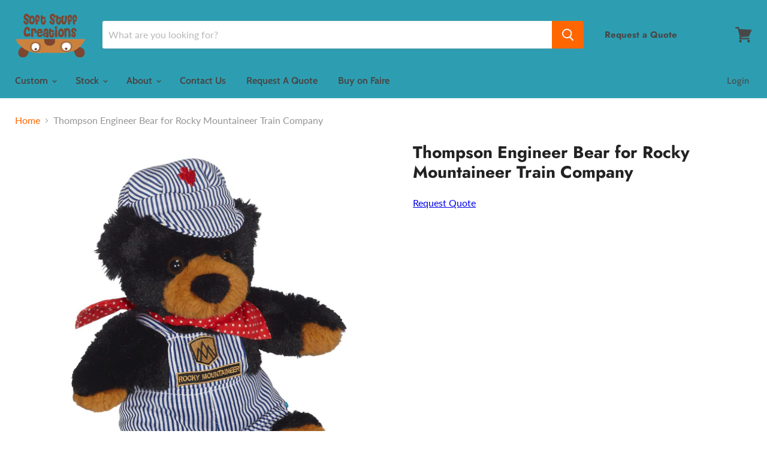

--- FILE ---
content_type: application/x-javascript
request_url: https://s3.amazonaws.com/shopify-extensions/wholesale-pricing-membership-manager/store/9725c12b19213c40b6ea84ea19f29cbb.js?0.04429972764393564
body_size: 1709
content:
var SWPMMTags = {"wholesale-product":{"tag":"wholesale-product","discount":"10.00","discount_type":"percent","enabled_round":false,"round_up":"99","enable_show_compare_at_price":true,"enable_calc_compare_at_price":false,"products":{"1533812375586":{"handle":"12-penelope-bear","variants":["12709265834018"]},"1533802577954":{"handle":"12-byron-bear","variants":["12709183193122"]}},"collections":[]}}; var SWPMMSettings = {"message_container_position":"before","message_container":"div[class=\"product-description rte\"] > p:nth-of-type(4)","enable_not_registered":"0","enable_all_products":"0","enable_some_products":"0","text_not_registered":"<p>Hi Dear Customer,<\/p><p>We have an active Wholesale Program in our Store.<\/p><p>Please contact with a store owner to receive more details.<\/p>","text_all_products":"<p>Hi <b>:username<\/b>,<\/p><p>You now have an access with <b>:discount_condition<\/b> discount for all products in the Store.<\/p><p>Please contact with a store owner to receive more details.<\/p>","text_some_products":"<p>Hi <b>:username<\/b>,<\/p>\r\n<p>You now have an access with <b>:discount_condition<\/b> discount for some products in the Store.<\/p>\r\n<p>Please contact with a store owner to receive more details.<\/p>","color_some_products":"lightyellow","color_all_products":"lightyellow","color_not_registered":"lightyellow","product_price":"div[class=\"price--main\"] > span","cart_product_price":"","cart_product_subtotal":"ul[class=\"cartitems--list\"] > li[class=\"cart-item\"] > div[class=\"cart-item--inner\"] > div[class=\"cart-item--info\"] > div[class=\"cart-item--total\"] > span[class=\"money\"]","cart_subtotal":"div[class=\"cart-subtotal\"] > span:nth-of-type(2)"}; 